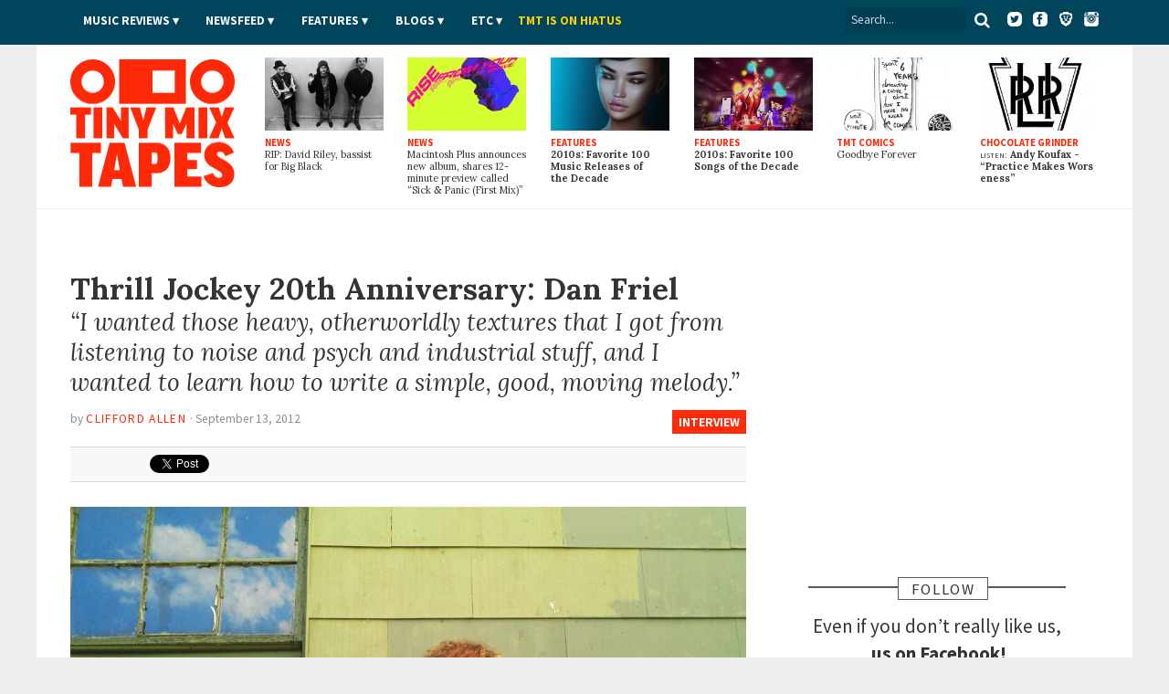

--- FILE ---
content_type: text/html; charset=utf-8
request_url: https://www.tinymixtapes.com/features/thrill-jockey-20th-anniversary-dan-friel
body_size: 13834
content:
<!DOCTYPE html>


<html xmlns="http://www.w3.org/1999/xhtml"
	xmlns:og="http://ogp.me/ns#"
	xmlns:fb="http://www.facebook.com/2008/fbml"
	lang="en" class="">

	<head>

		<meta http-equiv="Content-Type" content="text/html; charset=utf-8" />
<link rel="shortcut icon" href="/sites/all/themes/tmt7/images/favicon.png" type="image/x-icon" />

		<meta http-equiv="content-language" content="en">
		<meta name="viewport" content="width=device-width, initial-scale=1, shrink-to-fit=no">
		<meta name="google-site-verification" content="DGaLUpy9DVuDlf5U_hBFfaJRFyf4k_j9_St3FWEEgKQ" />

		<noscript>
			<link href='//fonts.googleapis.com/css?family=Lora:400,400italic,700,700italic|Source+Sans+Pro:400,400italic,700,700italic,900,900italic' rel='stylesheet' type='text/css'>
		</noscript>

		<title>
			Thrill Jockey 20th Anniversary: Dan Friel | Interview | Tiny Mix Tapes		</title>

		

		
		<meta name="Description" content="Thrill Jockey built its cache on sterling albums by Chicago groups like Tortoise and The Sea And Cake in the mid-1990s, but over the course of 20 years, the Chicago-based label&#8217;s reach has expanded much further, encompassing jazz (Fred Anderson, Rob Mazurek), metal (Liturgy), punk (Gaunt, Nerves, Bobby Conn), folk/Americana (Freakwater, Catherine Erwin, Black Twig Pickers, Jack Rose), electronic music (Oval, Mouse on Mars, Nobukazu Takemura), and forward-looking rock (Eleventh Dream Day, F">





		
		<meta name="Keywords" content="review,interview,news,article,music,mixtape,TMT">

		 

		
					<meta property="og:title" content="Interview: Thrill Jockey 20th Anniversary: Dan Friel">
		
		<meta property="og:description" content="Thrill Jockey built its cache on sterling albums by Chicago groups like Tortoise and The Sea And Cake in the mid-1990s, but over the course of 20 years, the Chicago-based label&#8217;s reach has expanded much further, encompassing jazz (Fred Anderson, Rob Mazurek), metal (Liturgy), punk (Gaunt, Nerves, Bobby Conn), folk/Americana (Freakwater, Catherine Erwin, Black Twig Pickers, Jack Rose), electronic music (Oval, Mouse on Mars, Nobukazu Takemura), and forward-looking rock (Eleventh Dream Day, F">
		<meta property="og:site_name" content="Tiny Mix Tapes">

		<meta property="article:publisher" content="https://www.facebook.com/tinymixtapes" />

		<meta property="fb:pages" content="7184212095" />

					<meta property="og:url" content="https://www.tinymixtapes.com/features/thrill-jockey-20th-anniversary-dan-friel">
			<meta property="og:type" content="article">

			<meta name="twitter:card" content="summary_large_image">
			<meta name="twitter:url" content="https://www.tinymixtapes.com/features/thrill-jockey-20th-anniversary-dan-friel">
			<meta name="twitter:title" content="Interview: Thrill Jockey 20th Anniversary: Dan Friel">
			<meta name="twitter:description" content="Thrill Jockey built its cache on sterling albums by Chicago groups like Tortoise and The Sea And Cake in the mid-1990s, but over the course of 20 years, the Chicago-based label&#8217;s reach has expanded much further, encompassing jazz (Fred Anderson, Rob Mazurek), metal (Liturgy), punk (Gaunt, Nerves, Bobby Conn), folk/Americana (Freakwater, Catherine Erwin, Black Twig Pickers, Jack Rose), electronic music (Oval, Mouse on Mars, Nobukazu Takemura), and forward-looking rock (Eleventh Dream Day, F">
			<meta name="twitter:site" content="@tinymixtapes">

							<meta property="og:image" content="https://www.tinymixtapes.com/sites/default/files/f-a-12-09-thrill-jockey-dan-friel.jpg">
				<meta name="twitter:image" content="https://www.tinymixtapes.com/sites/default/files/imagecache/Article_Width/f-a-12-09-thrill-jockey-dan-friel.jpg">
				<link rel="image_src" type="image/jpeg" href="https://www.tinymixtapes.com/sites/default/files/f-a-12-09-thrill-jockey-dan-friel.jpg">
			
		
			<meta property="fb:app_id" content="190843374307837">

			<link type="text/css" rel="stylesheet" media="all" href="/sites/default/files/css/css_3a416f4c3bf153cac3a0a718029095a0.css" />

			<!--[if IE 7]>
				<link href="/sites/all/themes/tmt7/stylesheets/css/ie7.css" type="text/css" rel="stylesheet">
			<![endif]-->

			<script type="text/javascript" src="/sites/default/files/js/js_f049129d81042c2d1729c0ff65613e9d.js"></script>
<script type="text/javascript">
<!--//--><![CDATA[//><!--
jQuery.extend(Drupal.settings, { "basePath": "/", "popups": { "originalCSS": { "/modules/node/node.css": 1, "/modules/system/defaults.css": 1, "/modules/system/system.css": 1, "/modules/system/system-menus.css": 1, "/modules/user/user.css": 1, "/sites/all/modules/cck/theme/content-module.css": 1, "/sites/all/modules/ctools/css/ctools.css": 1, "/sites/all/modules/date/date.css": 1, "/sites/all/modules/filefield/filefield.css": 1, "/sites/all/modules/panels/css/panels.css": 1, "/sites/all/modules/quote/quote.css": 1, "/sites/all/modules/typogrify/typogrify.css": 1, "/modules/forum/forum.css": 1, "/misc/farbtastic/farbtastic.css": 1, "/sites/all/modules/calendar/calendar.css": 1, "/sites/all/modules/cck/modules/fieldgroup/fieldgroup.css": 1, "/sites/all/modules/views/css/views.css": 1, "/sites/all/themes/tmt7/font-awesome/css/font-awesome.min.css": 1, "/sites/all/themes/tmt7/player-controls.css": 1, "/sites/all/themes/tmt7/stylesheets/css/style.css": 1, "/sites/all/themes/tmt7/js/mediaelement/build/mediaelementplayer.min.css": 1, "/sites/all/themes/tmt7/_STYLE-OVERRIDES.css": 1 }, "originalJS": { "/sites/all/modules/panels/js/panels.js": 1, "/sites/all/themes/tmt7/js/jquery/jquery-1.7.1.min.js": 1, "/sites/all/themes/tmt7/js/jquery.sticky-kit.min.js": 1, "/sites/all/themes/tmt7/js/lazy-ads/dist/lazyad-loader.min.js": 1, "/sites/all/themes/tmt7/js/mediaelement/build/mediaelement-and-player.min.js": 1, "/sites/all/themes/tmt7/js/dropcap/dropcap.min.js": 1, "/sites/all/themes/tmt7/js/lazyload/build/lazyload.min.js": 1, "/sites/all/themes/tmt7/js/tmt.js": 1 } } });
//--><!]]>
</script>

			<script type="text/javascript" src="//platform.twitter.com/widgets.js" async>
			</script>

			<!--[if (gte IE 6)&(lte IE 8)]>
				<script src="/sites/all/themes/tmt7/js/selectivizr/selectivizr.js" async></script>
			<![endif]-->

			<!--[if lt IE 9]>
				<script src="/sites/all/themes/tmt7/js/html5shiv/dist/html5shiv.min.js" async></script>
			<![endif]-->

			
			<link rel="alternate" type="application/rss+xml" title="Tiny Mix Tapes" href="/feed.xml">
			<link rel="alternate" type="application/rss+xml" title="Tiny Mix Tapes | Music News" href="/feeds/news.xml">
			<link rel="alternate" type="application/rss+xml" title="Tiny Mix Tapes | Music Reviews" href="/feeds/music-reviews.xml">
			<link rel="alternate" type="application/rss+xml" title="Tiny Mix Tapes | Chocolate Grinder" href="/feeds/chocolate-grinder.xml">
			<link rel="alternate" type="application/rss+xml" title="Tiny Mix Tapes | Film Reviews" href="/feeds/film.xml">
			<link rel="alternate" type="application/rss+xml" title="Tiny Mix Tapes | Features" href="/feeds/features.xml">

			<!-- <link rel="icon" type="image/png" href="/sites/all/themes/tmt7/favicon.png"> -->
			<link rel="mask-icon" href="/sites/all/themes/tmt7/images/website_icon.svg" color="#ff2908">
			<link rel="apple-touch-icon" type="image/png" href="/sites/all/themes/tmt7/images/tmt-logo-icon.png">

			<link rel="canonical" href="https://www.tinymixtapes.com/features/thrill-jockey-20th-anniversary-dan-friel">
								<link rel="amphtml" href="https://www.tinymixtapes.com/node/126186%3Fver%3Damp">
					
			<script type="text/javascript">
			  window._taboola = window._taboola || [];
			  _taboola.push({article:'auto'});
  			!function (e, f, u, i) {
    			if (!document.getElementById(i)){
      			e.async = 1;
      			e.src = u;
      			e.id = i;
      			f.parentNode.insertBefore(e, f);
    			}
  			}(document.createElement('script'),
  			document.getElementsByTagName('script')[0],
  			'//cdn.taboola.com/libtrc/tinymixtapes-network/loader.js',
  			'tb_loader_script');
  			if(window.performance && typeof window.performance.mark == 'function')
    			{window.performance.mark('tbl_ic');}
			</script>			

			<script type='text/javascript'>
				var gptadslots=[];
				var googletag = googletag || {};
				googletag.cmd = googletag.cmd || [];
				(function(){ var gads = document.createElement('script');
					gads.async = true; gads.type = 'text/javascript';
					var useSSL = 'https:' == document.location.protocol;
					gads.src = (useSSL ? 'https:' : 'http:') + '//www.googletagservices.com/tag/js/gpt.js';
					var node = document.getElementsByTagName('script')[0];
					node.parentNode.insertBefore(gads, node);
				})();
			</script>

			<script type="text/javascript">
				googletag.cmd.push(function() {

					// DFP
					// googletag.defineSlot('/6149899/a-skyscraper1-ros', [160, 600], 'div-gpt-ad-1377830405774-0').addService(googletag.pubads());
					// googletag.defineSlot('/6149899/a-skyscraper2-ros', [160, 600], 'div-gpt-ad-1408162252985-0').addService(googletag.pubads());
					// googletag.defineSlot('/6149899/a-skyscraper2-home', [160, 600], 'div-gpt-ad-1408225865334-0').addService(googletag.pubads());
					// googletag.defineSlot('/6149899/a-skyscraper1-home', [160, 600], 'div-gpt-ad-1377830303866-0').addService(googletag.pubads());
					googletag.defineSlot('/6149899/2017-temp', [728, 90], 'div-gpt-ad-1510272075222-0').addService(googletag.pubads());					
					googletag.defineSlot('/6149899/a-leaderboard-ros', [728, 90], 'div-gpt-ad-1377829294443-0').addService(googletag.pubads());
					googletag.defineSlot('/6149899/a-leaderboard-home', [728, 90], 'div-gpt-ad-1377829171778-0').addService(googletag.pubads());					
					googletag.defineSlot('/6149899/1x1', [1, 1], 'div-gpt-ad-1457545788023-0').addService(googletag.pubads());	
					googletag.defineSlot('/6149899/a-medium1-ros', [300, 250], 'div-gpt-ad-1377830112694-0').addService(googletag.pubads());					
					googletag.defineSlot('/6149899/a-medium1-ros', [300, 250], 'div-gpt-ad-1464021898127-0').addService(googletag.pubads());					
					googletag.defineSlot('/6149899/a-medium-flex', [[300, 250], [300, 600]], 'div-gpt-ad-1511831832512-0').addService(googletag.pubads());
					// googletag.defineSlot('/6149899/a-medium2-ros', [300, 250], 'div-gpt-ad-1408162382524-0').addService(googletag.pubads());
					// googletag.defineSlot('/6149899/a-medium-flex-ros', [300, 250], 'div-gpt-ad-1377842359545-0').addService(googletag.pubads());
					// googletag.defineSlot('/6149899/a-medium-flex-home', [300, 250], 'div-gpt-ad-1377842290056-0').addService(googletag.pubads());
					// googletag.defineSlot('/6149899/a-medium1-home', [300, 250], 'div-gpt-ad-1377829984877-0').addService(googletag.pubads());
					// googletag.defineSlot('/6149899/a-slim-rectangle-home', [300, 100], 'div-gpt-ad-1377830569836-0').addService(googletag.pubads());
					
					googletag.pubads().enableSingleRequest(); // Prevents lazy-ad from working if uncommented
					googletag.pubads().enableAsyncRendering();
					// googletag.pubads().disableInitialLoad(); // required for lazy-ad to prevent ad loading; remove if not using lazy-ad
					googletag.enableServices();
				});
			</script>


			
	<script>
		(function(i,s,o,g,r,a,m){i['GoogleAnalyticsObject']=r;i[r]=i[r]||function(){
		(i[r].q=i[r].q||[]).push(arguments)},i[r].l=1*new Date();a=s.createElement(o),
		m=s.getElementsByTagName(o)[0];a.async=1;a.src=g;m.parentNode.insertBefore(a,m)
		})(window,document,'script','//www.google-analytics.com/analytics.js','ga');

		ga('create', 'UA-2632805-1', 'auto');
		ga('send', 'pageview');

	</script>

		<!-- Header Tag Code --> <script data-cfasync='false' type='text/javascript'>/*<![CDATA[*/(function (a, c, s, u){'Insticator'in a || (a.Insticator={ad:{loadAd: function (b){Insticator.ad.q.push(b)}, q: []}, helper:{}, embed:{}, version: "3.0", q: [], load: function (t, o){Insticator.q.push({t: t, o: o})}}); var b=c.createElement(s); b.src=u; b.async=!0; var d=c.getElementsByTagName(s)[0]; d.parentNode.insertBefore(b, d)})(window, document, 'script', '//d2na2p72vtqyok.cloudfront.net/client-embed/425e00b3-0188-41f9-8ce3-27d5a46cfbae.js');/*]]>*/</script> <!-- End Header Tag Code -->

			
		</head>

			<body class=" features anonymous-user">

				<div id="fb-root"></div>
				<script>
					(function(d, s, id) {
								var js, fjs = d.getElementsByTagName(s)[0];
								if (d.getElementById(id)) return;
								js = d.createElement(s); js.id = id;
								js.src = "//connect.facebook.net/en_US/all.js#xfbml=1&appId=190843374307837";
								fjs.parentNode.insertBefore(js, fjs);
							}(document, 'script', 'facebook-jssdk'));
				</script>

								
				

				<header class="header">

					<div class="header__color">

						<nav class="top-nav l-constraint" style="">

							<!-- <img src="/sites/all/themes/tmt7/img/tmt&#45;logo_2015&#45;&#45;white.png" width="60" style="float:left;margin&#45;top:&#45;14px;" /> -->

							<ul class="u-hide" class="header__social">
								<li><a target="_blank" ="https://twitter.com/tinymixtapes/"><i class="fa fa-twitter"></i></a></li>
								<li><a target="_blank" href="https://facebook.com/tinymixtapes/"><i class="fa fa-facebook"></i></a></li>
								</ul>
								
							<ul class="header__social">
								<a target="_blank" href="https://www.twitter.com/tinymixtapes/"><img src="/sites/all/themes/tmt7/images/twitter2.png" alt="Twitter"></a> &nbsp;
								<a target="_blank" href="https://www.facebook.com/tinymixtapes"><img src="/sites/all/themes/tmt7/images/facebook2.png" alt="Facebook"></a> &nbsp;
								<a target="_blank" href="https://brave.com/tin565"><img src="/sites/all/themes/tmt7/images/brave2.png" alt="Brave"></a> &nbsp;
								<a target="_blank" href="https://instagram.com/tinymixtapes"><img src="/sites/all/themes/tmt7/images/instagram2.png" alt="Instagram"></a>
								</ul>								

							<p class="menu-reveal">
								<label for="menu-reveal-checkbox" onclick="ga('send', 'event', 'menu', 'click', 'Menu Expand');"><i class="fa fa-bars"></i></label>
							</p>

							<div class="search-box">
								<form action="/"  accept-charset="UTF-8" method="get" >
									<input placeholder="Search..." type="text" id="edit-keys" name="search" value="">
									<!-- <input type="submit" id="edit-submit" name="op" value="Search"> -->
									<!-- <input type="submit" id="edit&#45;submit" value="Search"> -->
									<button type="submit" id="edit-submit" value="Search" class="search-submit"><i class="fa fa-search"></i></button>
								</form>
							</div> <!-- .search-box -->

							<input type="checkbox" id="menu-reveal-checkbox">

							<div class="top-nav__menu">
							
							
								<div class="special">
									<ul><li class="menu-19619 first last"><a href="http://www.tinymixtapes.com/application-film">TMT is looking for film writers</a></li>
</ul>								</div>

								
								
								<ul class="menu"><li class="expanded first"><a href="/music-reviews">Music Reviews</a><ul class="menu"><li class="leaf first last"><a href="/eureka">EUREKA!</a></li>
</ul></li>
<li class="expanded"><span class="menu-item-container" tabindex="0">Newsfeed</span><ul class="menu"><li class="leaf first"><a href="/news">News</a></li>
<li class="leaf last"><a href="/chocolate-grinder">Chocolate Grinder ♫ ♪</a></li>
</ul></li>
<li class="expanded"><a href="/features">Features</a><ul class="menu"><li class="leaf first last"><a href="/series">Series</a></li>
</ul></li>
<li class="expanded"><span class="menu-item-container" tabindex="0">Blogs</span><ul class="menu"><li class="leaf first"><a href="/cerberus" title="Reviews of home recorders and backyard labels pressing limited-run artifacts.">Cerberus</a></li>
<li class="leaf"><a href="/delorean">DeLorean</a></li>
<li class="leaf last"><a href="/live-blog">Live Blog</a></li>
</ul></li>
<li class="expanded"><span class="menu-item-container" tabindex="0">Etc</span><ul class="menu"><li class="leaf first"><a href="/film">Film</a></li>
<li class="leaf"><a href="/mix-tapes">Mix Tapes</a></li>
<li class="leaf last"><a href="/tmt-comics">Comics</a></li>
</ul></li>
<li class="leaf last"><a href="https://twitter.com/tinymixtapes/status/1214256461330538497" style="padding-left: 00px; text-transform: uppercase; letter-spacing: 0.00em; color: #f9d006">TMT IS ON HIATUS</a></li>
</ul>


								
							</div>

							
						</nav> <!-- .top-nav -->

					</div>

					<div class="masthead">

						<h2 class="logo">
							<a href="/" class="logo__link">
								<span class="logo__text">Tiny Mix Tapes</span>
							</a>
						</h2>

													
	<aside class="tile-panel view view-TMT7-Mixed-Content view-id-TMT7_Mixed_Content view-display-id-block_6 view--latest view-dom-id-1">

		
					<div class="view-content">
				
	<h3 class="u-hide heading heading-flag-bottom">
		<span class="heading__text">Latest</span>
	</h3>

	<div class="tile-panel__tiles">

					

<div class="tile  tile--news  tile--1">

	<a href="/news/rip-david-riley-bassist-big-black" class="tile__link">

					<figure class="art tile__art">
				<img src="https://www.tinymixtapes.com/sites/default/files/imagecache/Thumb_Landscape/1912/big-black.jpg" alt="" title=""  class="imagecache imagecache-Thumb_Landscape" width="224" height="138" />			</figure>
		
		<p class="tile__type">
			News		</p>

		<h4 class="tile__title">
			
		<span class="tile__main-title">
							RIP: David Riley, bassist for Big Black					</span>

			</h4>

	</a>

</div>
					

<div class="tile  tile--news  tile--2">

	<a href="/news/macintosh-plus-announces-new-album-shares-12-minute-preview-called-sick-panic-first-mix" class="tile__link">

					<figure class="art tile__art">
				<img src="https://www.tinymixtapes.com/sites/default/files/imagecache/Thumb_Landscape/1912/macintosh-plus_0.jpg" alt="" title=""  class="imagecache imagecache-Thumb_Landscape" width="224" height="138" />			</figure>
		
		<p class="tile__type">
			News		</p>

		<h4 class="tile__title">
			
		<span class="tile__main-title">
							Macintosh Plus announces new album, shares 12-minute preview called “Sick <span class="amp">&</span> Panic (First Mix)”					</span>

			</h4>

	</a>

</div>
					

<div class="tile  tile--features  tile--3">

	<a href="/features/2010s-favorite-100-music-releases-decade" class="tile__link">

					<figure class="art tile__art">
				<img src="https://www.tinymixtapes.com/sites/default/files/imagecache/Thumb_Landscape/1912/decade-feature-favorite-music-releases.jpg" alt="" title=""  class="imagecache imagecache-Thumb_Landscape" width="224" height="138" />			</figure>
		
		<p class="tile__type">
			Features		</p>

		<h4 class="tile__title">
			
		<span class="tile__main-title">
			2010s: Favorite 100 Music Releases of the Decade		</span>

				</h4>

	</a>

</div>
					

<div class="tile  tile--features  tile--4">

	<a href="/features/favorite-100-songs-of-the-decade" class="tile__link">

					<figure class="art tile__art">
				<img src="https://www.tinymixtapes.com/sites/default/files/imagecache/Thumb_Landscape/1912/decade-feature-favorite-100-songs-of-the-decade.jpg" alt="" title=""  class="imagecache imagecache-Thumb_Landscape" width="224" height="138" />			</figure>
		
		<p class="tile__type">
			Features		</p>

		<h4 class="tile__title">
			
		<span class="tile__main-title">
			2010s: Favorite 100 Songs of the Decade		</span>

				</h4>

	</a>

</div>
					

<div class="tile  tile--tmt_comics  tile--5">

	<a href="/tmt-comics/important-comics/goodbye-forever" class="tile__link">

					<figure class="art tile__art">
				<img src="https://www.tinymixtapes.com/sites/default/files/imagecache/Thumb_Landscape/1602/738important1-7-15_byebye.jpg" alt="" title=""  class="imagecache imagecache-Thumb_Landscape" width="224" height="138" />			</figure>
		
		<p class="tile__type">
			TMT Comics		</p>

		<h4 class="tile__title">
			
		<span class="tile__main-title">
					</span>

		<span class="tile__subtitle">
			Goodbye Forever		</span>

			</h4>

	</a>

</div>
					

<div class="tile  tile--chocolate_grinder  tile--6">

	<a href="/chocolate-grinder/listen-andy-koufax-practice-makes-worseness" class="tile__link">

					<figure class="art tile__art">
				<img src="https://www.tinymixtapes.com/sites/default/files/imagecache/Thumb_Landscape/1912/lirr_logo.jpg" alt="" title=""  class="imagecache imagecache-Thumb_Landscape" width="224" height="138" />			</figure>
		
		<p class="tile__type">
			Chocolate Grinder		</p>

		<h4 class="tile__title">
			
		<span class="tile__main-title">

			<span class="inline-title">LISTEN:</span> Andy Koufax
								- <p>“Practice Makes Worseness”</p>			
		</span>

			</h4>

	</a>

</div>
		
	</div>

			</div>
		
		
		
		
	</aside> 
						

					</div>

				</header>


				<div class="wrapper">


	<div class="content-full-width">

		<aside class="ad-wrapper ad--top" itemscope itemtype="https://schema.org/WPAdBlock">
			<div class="ad__content">
																</div>
		</aside>

	</div>

			<div class="ad__content">
							</div>
			
			
	<div class="content-full-width">


		<div class="content-main"> <!-- main content section (middle column) -->
				
			<main>
			
				
<article id="node-126186" class="entry entry--feature h-entry node  " itemscope itemtype="http://schema.org/Article">

	
	<header>

		<h1 class="p-name entry__title" itemprop="headline">
			<span class="entry__main-title">Thrill Jockey 20th Anniversary: Dan Friel</span>
			<span class="entry__subtitle">“I wanted those heavy, otherworldly textures that I got from listening to noise and psych and industrial stuff, and I wanted to learn how to write a simple, good, moving melody.”</span>
		</h1>

		<p class="breadcrumb"><a href="/features">Interview</a></p>

				<p class="byline vcard">
			<span class="byline__by">By</span> <a class="author url fn byline__author" href="https://www.tinymixtapes.com//writer/clifford+allen">
			<span itemprop="author" itemscope itemtype="http://www.schema.org/Person">
				<span itemprop="name">Clifford Allen</span>
				<span hidden aria-hidden="true" class="u-hide" itemprop="url">https://www.tinymixtapes.com//writer/clifford+allen</span>
			</span>
			</a>
							&middot;
				<time class="byline__date" pubdate>
					September 13, 2012					<span hidden aria-hidden="true" class="u-hide" itemprop="datePublished">2012-09-13T12:24:43-04:00</span>
				</time>
					</p>
	
		<!-- social box -->
		<aside>
		<div class="social-box">
			<div class="button social-box__facebook">
				<iframe src="https://www.facebook.com/plugins/share_button.php?href=https%3A%2F%2Fwww.tinymixtapes.com%2Ffeatures%2Fthrill-jockey-20th-anniversary-dan-friel&amp;send=false&amp;layout=button&size=small&mobile_iframe=false&appId=190843374307837&width=58&height=20" width="58" height="20" style="border:none;overflow:hidden" scrolling="no" frameborder="0" allowTransparency="true"></iframe>
				<!-- <iframe src="//www.facebook.com/plugins/like.php?href=https%3A%2F%2Fwww.tinymixtapes.com%2Ffeatures%2Fthrill-jockey-20th-anniversary-dan-friel&amp;send=false&amp;layout=button_count&amp;width=82&amp;show_faces=false&amp;action=like&amp;colorscheme=light&amp;font=arial&amp;height=21&amp;appId=139066236222692" scrolling="no" frameborder="0" style="border:none; overflow:hidden; width:82px; height:21px;" allowTransparency="true"></iframe> -->
				<!-- <div class="fb-like" data-href="" data-send="false" data-layout="button_count" data-width="82" data-show-faces="false" data-font="arial"></div> -->
			</div>
			<div class="button social-box__twitter">
				<a href="http://twitter.com/share" class="twitter-share-button" data-url="https://www.tinymixtapes.com/features/thrill-jockey-20th-anniversary-dan-friel" data-text="Thrill Jockey 20th Anniversary: Dan Friel" data-count="horizontal" data-via="tinymixtapes">Tweet</a>
			</div>
		</div>
		</aside>
	
	</header>

	<div class="entry__body">

							<figure class="art art--full-width">
			<img src="https://www.tinymixtapes.com/sites/default/files/imagecache/Article_Width/f-a-12-09-thrill-jockey-dan-friel.jpg" alt="" title=""  itemprop="image" width="896" height="682" />					</figure>
			
		
		<div class="entry__body-text">

			
			<p><em>Thrill Jockey built its cache on sterling albums by Chicago groups like Tortoise and The Sea And Cake in the mid-1990s, but over the course of 20 years, the Chicago-based label&#8217;s reach has expanded much further, encompassing jazz (Fred Anderson, Rob Mazurek), metal (Liturgy), punk (Gaunt, Nerves, Bobby Conn), folk/Americana (Freakwater, Catherine Erwin, Black Twig Pickers, Jack Rose), electronic music (Oval, Mouse on Mars, Nobukazu Takemura), and forward-looking rock (Eleventh Dream Day, Fiery Furnaces, A Minor Forest) from all over the world. Starting this month, the label is <a href="http://www.thrilljockey.com/news/">celebrating</a> its 20th anniversary with a slew of reissues, a poster series, a comedy LP, and a handful of shows (hosted in Portland, Baltimore, New York, Los Angeles, San Francisco, Chicago, and London). We thought we&#8217;d join in the celebration by talking extensively with several new Thrill Jockey signings and chatting with label founder Bettina Richards.</em> [Next: <a href="http://www.tinymixtapes.com/features/thrill-jockey-20th-anniversary-man-forever-kid-millions">Man Forever</a>]</p>
<p>Electronic musician, songwriter, and composer Dan Friel was one half of the team that started early-aughts noise-rock darlings Parts <span class="amp">&amp;</span> Labor, whose slew of LPs, CDs, and singles were the gateway drug for a pretty significant swath of oddball music fans. Now he&#8217;s on his own. Not only does Friel have an EP titled <i>Valedictorian/Exoskeleton</i> out in October, but he also has a forthcoming, as-yet untitled LP on Thrill Jockey in the works for February&nbsp;2013. </p>
<p>Dan Friel will be performing at two Thrill Jockey anniversary shows: one tonight (September 13) in Baltimore and one tomorrow (September 14) in New&nbsp;York</p>
<hr />
<p><b>From what I understand, there’s been a sort of shift in sonic direction in your solo work of late – is that&nbsp;correct?</b></p>
<p>I think that the EP is pretty different from <i>Ghost Town</i> (Important, 2008), but part of that has to do with the fact that more than half of it is remixes by other people, while the forthcoming full-length will be a linear connection to the previous record. The EP was a chance to put out a couple of new tracks and have some fun with them as well. This was the first time I’ve ever had anyone remix any of my music, ever. I am a big fan of both Garrett and Peaking Lights. I can totally understand how it would seem&nbsp;different.</p>
<p><b>There’s intensity to your album-length work, but the EP by comparison seems more drawn-out and&nbsp;spare.</b></p>
<p>Yeah, that’s true – and it makes me happy, because in advance of the full-length coming out, I’ve been grossly misleading in terms of what people can expect. That’s a good&nbsp;thing! </p>
<p><b>Sometimes those who write about music are the last to know as far as the artistic intent is&nbsp;concerned.</b></p>
<p>There’s a reason that “Valedictorian” was picked to be a single, because it’s the most single-like. The first track on the album is 13 minutes long and heavier than anything else I’ve done. I would say the full length will be a bit more diverse than the EP, which just distills a couple of&nbsp;ideas. </p>
<blockquote class="pullquote-1"><p>Ayler was huge for me in high school – that’s a great example of something that, when I heard it, it was “yes – this!”&#8230; I’d been getting into free-jazz at that point, but he was an example of someone who took the things that moved him, combined them, and not giving thought to the boundaries that people might&nbsp;apply.</p></blockquote>
<p><b>Could you talk about what is being distilled and how you chose those particular&nbsp;works?</b></p>
<p>The first track, “Valedictorian,” I thought was a logical follow-up to <i>Ghost Town</i>. That album had shorter songs and a similar feel to it. “Exoskeleton” is kind of an oddball, because it won’t be on the full-length, it’s just something I was working on, and I wanted to put something special on the EP that might be on the opposite end of “Valedictorian.” It’s creepier and weirder, you know. Beyond that, we wanted a remix of one of the original tracks so I talked to Garrett from Moss Of Aura about doing “Exoskeleton,” while Peaking Lights remixed it from the forthcoming&nbsp;full-length. </p>
<p><b>It sounds like this work has been in development since long before Parts <span class="amp">&amp;</span> Labor, too. Is that&nbsp;correct?</b></p>
<p>I wouldn’t say long before – the first solo thing I put out was in 2001, and I’d recorded that over about a year. We started Parts <span class="amp">&amp;</span> Labor in 2002, and the way that the band started was I had been doing solo shows and I began to think I needed to do something with other people. It developed into a band, and BJ [Warshaw] had the same idea, so that is where it all came&nbsp;from.</p>
<p><b>Neither is a blueprint or a basis for the other – they existed pretty independently, as far as I understand&nbsp;it.</b> </p>
<p>Well, there were a couple of songs on the first solo record that turned into Parts <span class="amp">&amp;</span> Labor songs, so they started from a similar place. The first few shows with the band were actually developing the solo pieces from a group standpoint. Then the band branched off and became its own thing, while I would do a solo show every couple of&nbsp;years.</p>
<p><iframe width="100%" height="166" scrolling="no" frameborder="no" src="http://w.soundcloud.com/player/?url=http%3A%2F%2Fapi.soundcloud.com%2Ftracks%2F56983156&amp;show_artwork=true"></iframe></p>
<p><b>Certainly there is a rather “pop” sensibility to both approaches, added to music that in another sense could be quite challenging. Could you discuss that a&nbsp;bit?</b></p>
<p>It wasn’t a conscious decision to bring those two things together, necessarily, it was just that I wanted to hear music like that. It was something that I wasn’t finding too many places, either, and I love a lot of extreme, harsh music – that’s what got me into music, playing in noise and grindcore bands in high school – but at the same time, I’ve always loved very simple and purely melodic music. As a child, before I even remember listening to music to any great degree, my favorite music was the soundtrack to <i>The Harder They Come</i> with Jimmy Cliff [with Toots and] The Maytals, and that kind of stuff, and that’s pretty pure, major-key, beautiful pop music. That doesn’t show up in an obvious way in my work, but I wanted those heavy, otherworldly textures that I got from listening to noise and psych and industrial stuff, and I wanted to learn how to write a simple, good, moving&nbsp;melody.</p>
<p><b>I guess my tastes in terms of “songs” tend to veer toward the fuzzed out, in-the-red, tinny or garish,&nbsp;too.</b></p>
<p>Well, I have no illusions about this functioning as pop music and filling the same place for people that pop music does. I guess that I just view it as music that I want to make, where[as] pop is an element and an influence, and it holds equal ground with noises and sounds that are interesting and unique to this&nbsp;music.</p>
<p><b>It’s like Albert Ayler saying he wanted to “play music that people could hum,” and his tunes do have that aspect, even if they’re far&nbsp;out.</b></p>
<p>Yeah, Ayler was huge for me in high school – that’s a great example of something that, when I heard it, it was “yes – this!” I’d been getting into free-jazz at that point, but he was an example of someone who took the things that moved him, combined them, and not giving thought to the boundaries that people might&nbsp;apply. </p>
<p><b>Having that sensibility but also offering people something they might not have heard before is challenging, and with Parts <span class="amp">&amp;</span> Labor – and not to draw too much on that – it was an opportunity to set up a songwriting structure that’s very clear, along with presenting explosive ideas and challenging textures. As I understand it, is the group on hiatus, or is it totally over&nbsp;with?</b></p>
<p>Well, we’re done indefinitely. We’re all good friends but we’re spread out geographically, doing other projects. That became a problem, and I bet we’ll do something again down the road, but we’ll give it some&nbsp;time.</p>
<blockquote class="pullquote-1"><p>Specifically, two records I’ve thought about a lot, where I put down my guitar and started thinking purely about electronic music, were Oval’s <i>Pre/Commers</i> (2001) – that was huge for me, along with Mouse on Mars’ <i>Niun Niggung</i> (2000). That’s how I started thinking about electronic&nbsp;music.</p></blockquote>
<p><b>With the solo performance at Thrill Jockey 20, will that be just you or will you bring other people in to collaborate? What can people&nbsp;expect?</b></p>
<p>The solo shows will just be me, at least for one of them. The way I perform is that I have a backpack full of stuff and I sit with the equipment in my lap. I used to have this giant suitcase that would open out, but I’ve managed to narrow it down and I just walk to shows with my pack on. I have a viola player who sometimes joins me, and she’s on one of the tracks on the forthcoming album. She’ll be joining me in Baltimore and possibly New York. Sometimes it’s fun to stretch out and play off of the ideas, but some pieces there’s just not enough room to do that. As far as expectations – I’ll be doing music from previous records as well as the EP. It’ll probably all be really loud and blurred together! [laughs] I will do a few pieces that haven’t been performed live before,&nbsp;though.</p>
<p><b>I guess the full length is complete but not totally assembled,&nbsp;right?</b></p>
<p>I only gave them the full tracks the other day, and we’ve set a mastering date so it will be available sometime in the near future. On a nuts-and-bolts level, I had it basically done when we (the label and I) started talking about working together a few months ago, but they couldn’t put it out this year because it’s their 20th anniversary and there’s so much going on. So we set the release date as February and worked back from there. We decided that we could fit in the 12” in October. It functions as a preview of what the album is like in a very microscopic way. But I recognize that it’s hard to see one tiny piece of a much larger&nbsp;picture.</p>
<p><b>Over the years, Thrill Jockey has done a lot of EPs, and it varies whether that is a self-contained thing or a piece of a larger work. How did you get involved with Thrill&nbsp;Jockey?</b></p>
<p>The idea to talk to Thrill Jockey was due to the fact that in the last couple of years, they’ve been hopping around friends and peers of mine whose music I love, starting with a bunch of Baltimore bands – Jason Urick, Future Islands and Double Dagger, for example. And then the New York folks like Justin Wong, whom I’ve collaborated with, and obviously Man Forever and Guardian Alien. Almost exactly a year ago we did a show that had myself along with Dustin and Guardian Alien at a place that did live trapeze acts with all the bands, and that was far out. Suddenly we’re all on the same label&nbsp;together.</p>
<p>It was a way to work with a label whose music totally shaped what I have done for the last 10 years, but also had a lot of my friends involved. Specifically, two records I’ve thought about a lot, where I put down my guitar and started thinking purely about electronic music, were Oval’s <i>Pre/Commers</i> (2001) – that was huge for me, along with Mouse on Mars’ <i>Niun Niggung</i> (2000). That’s how I started thinking about electronic&nbsp;music.</p>
<p><b>Oval’s approach to electronic music is very tangible and hands-on. The textures are relatable to someone coming from an acoustic perspective, and I felt like when Thrill Jockey put those records out it was almost from an instrumental approach. You could feel the humanity in it, and maybe it was an easier access point than some other electronic artists might have&nbsp;provided.</b></p>
<p>I’ve found a lot of their electronic music more relatable, for&nbsp;sure. </p>
<p>[Photo: Marie&nbsp;Rossettie]</p>
			
			
						
			
			<script type="text/javascript"></script>
		</div>


				
	</div>

	



	<!-- social box -->
		<aside>
		<div class="social-box">
			<div class="button social-box__facebook">
				<iframe src="https://www.facebook.com/plugins/share_button.php?href=https%3A%2F%2Fwww.tinymixtapes.com%2Ffeatures%2Fthrill-jockey-20th-anniversary-dan-friel&amp;send=false&amp;layout=button&size=small&mobile_iframe=false&appId=190843374307837&width=58&height=20" width="58" height="20" style="border:none;overflow:hidden" scrolling="no" frameborder="0" allowTransparency="true"></iframe>
				<!-- <iframe src="//www.facebook.com/plugins/like.php?href=https%3A%2F%2Fwww.tinymixtapes.com%2Ffeatures%2Fthrill-jockey-20th-anniversary-dan-friel&amp;send=false&amp;layout=button_count&amp;width=82&amp;show_faces=false&amp;action=like&amp;colorscheme=light&amp;font=arial&amp;height=21&amp;appId=139066236222692" scrolling="no" frameborder="0" style="border:none; overflow:hidden; width:82px; height:21px;" allowTransparency="true"></iframe> -->
				<!-- <div class="fb-like" data-href="" data-send="false" data-layout="button_count" data-width="82" data-show-faces="false" data-font="arial"></div> -->
			</div>
			<div class="button social-box__twitter">
				<a href="http://twitter.com/share" class="twitter-share-button" data-url="https://www.tinymixtapes.com/features/thrill-jockey-20th-anniversary-dan-friel" data-text="Thrill Jockey 20th Anniversary: Dan Friel" data-count="horizontal" data-via="tinymixtapes">Tweet</a>
			</div>
		</div>
		</aside>
				
			
		</article>
		

			<aside style="clear:both;" class="ad-wrapper" itemscope itemtype="https://schema.org/WPAdBlock">
				<div class="ad__content">
									</div>
			</aside>



 

				
			
								
			</main>

			

			
		</div> <!-- content-main -->


		<section class="area content-extra"> <!-- this is the right sidebar -->

		
			
			
				
			<aside class="ad-wrapper ad--medrec" itemscope itemtype="https://schema.org/WPAdBlock">
				<div class="ad__content">
																				</div>
			</aside>



				
			
	<section class="tile-panel view view-TMT7-Mixed-Content view-id-TMT7_Mixed_Content view-display-id-block_3 view--extra-highlights view-dom-id-1">

		
		
		
		
		
	</section> 
			

			<aside class="ad-wrapper ad--medrec" itemscope itemtype="https://schema.org/WPAdBlock">
				<div class="ad__content">
																				</div>
			</aside>



			
			
					<script type="text/javascript">
						ga('set', 'dimension2', 'fb-copy');
					</script>

					<aside class="fb-copy">
						<h3 class="heading heading-box-bar"><span class="heading__text">Follow</span></h3>
						<p style="text-align: center;">Even if you don&rsquo;t really like us,<br><span class="fb-like" style="display: inline-block;" data-href="https://www.facebook.com/tinymixtapes" data-layout="button" data-action="like" data-show-faces="false" data-share="false"></span> <b>us on Facebook!</b></p>
					</aside>

				
						
			
			<aside class="ad-wrapper ad--big-rectangle" itemscope itemtype="https://schema.org/WPAdBlock">
				<div class="ad__content">
																				</div>
			</aside>

		</section>

	</div>
	
	



<div class="content-full-width" style="margin-left: 5%; margin-right: 5%;">
		<h3 class="heading heading-bar--blue">
			<span class="heading__text">Most Read</span>
		</h3>

	<div class="content-main">
		<h3 class="heading heading">
			<img width="25" src="https://www.tinymixtapes.com/sites/default/files/features/tmt-trend.png"><span class="heading__text">Newsfeed</span>
		</h3>
		
	<section class="tile-panel view view-TMT7-Film view-id-TMT7_Film view-display-id-block_8 view--filmreview view-dom-id-1">

		
					<div class="view-content">
				

	<div class="tile-panel__tiles">

					
<article class="tile tile--rank  tile--news  tile--1">

	<p class="tile__rank">
		1	</p>

	<a href="/news/foot-village-shares-details-of-new-album-on-northern-spy" class="tile__link">

		<h4 class="tile__title">
			
		<span class="tile__main-title">
							Foot Village shares details of new album on Northern Spy					</span>

			</h4>

	</a>

</article>
					
<article class="tile tile--rank  tile--news  tile--2">

	<p class="tile__rank">
		2	</p>

	<a href="/news/john-peels-record-collection-soon-be-made-available-online-virtual-museum-those-poor-bbc-intern" class="tile__link">

		<h4 class="tile__title">
			
		<span class="tile__main-title">
							John Peel’s record collection soon to be made available online as virtual museum… those poor BBC interns					</span>

			</h4>

	</a>

</article>
					
<article class="tile tile--rank  tile--chocolate_grinder  tile--3">

	<p class="tile__rank">
		3	</p>

	<a href="/chocolate-grinder/listen-xxx-love-potion" class="tile__link">

		<h4 class="tile__title">
			
		<span class="tile__main-title">

			<span class="inline-title">LISTEN:</span> XXX
								- <p><i>Love Potion</i></p>			
		</span>

			</h4>

	</a>

</article>
					
<article class="tile tile--rank  tile--news  tile--4">

	<p class="tile__rank">
		4	</p>

	<a href="/news/clipping-release-24-hour-song-acapella-tracks-and-full-remix-album" class="tile__link">

		<h4 class="tile__title">
			
		<span class="tile__main-title">
							clipping. release a 24-hour song, acapella tracks, and a remix album					</span>

			</h4>

	</a>

</article>
					
<article class="tile tile--rank  tile--news  tile--5">

	<p class="tile__rank">
		5	</p>

	<a href="/news/rip-david-riley-bassist-big-black" class="tile__link">

		<h4 class="tile__title">
			
		<span class="tile__main-title">
							RIP: David Riley, bassist for Big Black					</span>

			</h4>

	</a>

</article>
		
	</div>

			</div>
		
		
		
		
	</section> 
		<!-- using Film to not change CG section list -->
	</div>	
	
	<div class="content-extra">
		<br /><br /><aside class="ad-wrapper ad--med-rec" itemscope itemtype="https://schema.org/WPAdBlock">
			<div class="ad__content">
							</div>
		</aside> <!-- ad-small-banner -->
	</div>	
</div>
	
<div class="content-full-width" style="margin-left: 5%; margin-right: 5%;">	

	<div class="content-main">
		<h3 class="heading heading-bar--blue">
			<span class="heading__text"></span>
		</h3>	
		
		<h3 class="heading heading">
			<img width="25" src="https://www.tinymixtapes.com/sites/default/files/features/tmt-trend.png"><span class="heading__text">Etc.</span>
		</h3>
		
	<section class="tile-panel view view-TMT7-Mixed-Content view-id-TMT7_Mixed_Content view-display-id-block_8 view--mixed-content view--most-viewed view-dom-id-1">

		
		
		
		
		
	</section> 
	</div>
	
	<div class="content-extra">
		<h3 class="heading heading-bar--blue">
			<span class="heading__text"></span>
		</h3>	
		
		<h3 class="heading heading">
			<img width="25" src="https://www.tinymixtapes.com/sites/default/files/features/tmt-trend.png"><span class="heading__text">Music Reviews</span>
		</h3>
		
	<section class="tile-panel view view-TMT7-Music-Reviews view-id-TMT7_Music_Reviews view-display-id-block_8 view--musicreview view--most-viewed view-dom-id-1">

		
					<div class="view-content">
				

	<div class="tile-panel__tiles">

					
<article class="tile tile--rank  tile--musicreview  tile--1">

	<p class="tile__rank">
		1	</p>

	<a href="/music-review/sun-araw-saddle-increate" class="tile__link">

		<h4 class="tile__title">
			
		<span class="tile__main-title">
			<span class="tile__artist">
				<p>Sun Araw</p>			</span>

			<span class="tile__album">
				<p><i>THE SADDLE OF THE INCREATE</i></p>			</span>
		</span>

			</h4>

	</a>

</article>
					
<article class="tile tile--rank  tile--musicreview  tile--2">

	<p class="tile__rank">
		2	</p>

	<a href="/music-review/skepta-konnichiwa" class="tile__link">

		<h4 class="tile__title">
			
		<span class="tile__main-title">
			<span class="tile__artist">
				<p>Skepta</p>			</span>

			<span class="tile__album">
				<p>Konnichiwa</p>			</span>
		</span>

			</h4>

	</a>

</article>
					
<article class="tile tile--rank  tile--musicreview  tile--3">

	<p class="tile__rank">
		3	</p>

	<a href="/music-review/kesha-rainbow" class="tile__link">

		<h4 class="tile__title">
			
		<span class="tile__main-title">
			<span class="tile__artist">
				<p>Kesha</p>			</span>

			<span class="tile__album">
				<p>Rainbow</p>			</span>
		</span>

			</h4>

	</a>

</article>
					
<article class="tile tile--rank  tile--musicreview  tile--4">

	<p class="tile__rank">
		4	</p>

	<a href="/music-review/kara-lis-coverdale-grafts" class="tile__link">

		<h4 class="tile__title">
			
		<span class="tile__main-title">
			<span class="tile__artist">
				<p>Kara-Lis Coverdale</p>			</span>

			<span class="tile__album">
				<p>Grafts</p>			</span>
		</span>

			</h4>

	</a>

</article>
					
<article class="tile tile--rank  tile--musicreview  tile--5">

	<p class="tile__rank">
		5	</p>

	<a href="/music-review/nmesh-pharma" class="tile__link">

		<h4 class="tile__title">
			
		<span class="tile__main-title">
			<span class="tile__artist">
				<p>Nmesh</p>			</span>

			<span class="tile__album">
				<p>Pharma</p>			</span>
		</span>

			</h4>

	</a>

</article>
		
	</div>

			</div>
		
		
		
		
	</section> 
				
	</div>

</div>

			<div class="ad__content" style="margin-left: 10%; margin-right: 10%;">
							</div><hr>
	
	<div class="content-full-width">
		
	<section class="tile-panel view view-TMT7-Mixed-Content view-id-TMT7_Mixed_Content view-display-id-block_4 view--icymi view-dom-id-1">

		
		
		
		
		
	</section> 
	</div>



</div> <!-- wrapper -->

   <footer class="footer">
   		
   <div class="footer-wrapper">

		
			<div id="networks" class="footer__social"><center>
			<p>
			<a target="_blank" href="https://www.twitter.com/tinymixtapes/"><img src="/sites/all/themes/tmt7/images/twitter.png" width="47" height="47" alt="Twitter"></a> &nbsp; &nbsp; 
			<a target="_blank" href="https://www.facebook.com/tinymixtapes"><img src="/sites/all/themes/tmt7/images/facebook.png" width="47" height="47" alt="Facebook"></a> &nbsp; &nbsp; 
			<a target="_blank" href="https://instagram.com/tinymixtapes"><img src="/sites/all/themes/tmt7/images/instagram.png" width="47" height="47" alt="Instagram"></a> &nbsp; &nbsp; 
			<a target="_blank" href="https://brave.com/tin565"><img src="/sites/all/themes/tmt7/images/brave.png" width="47" height="47" alt="Brave"></a> &nbsp;
			<a class="u-hide" target="_blank" href="https://www.youtube.com/blogs/tinymixtapes-feed"><img src="/sites/all/themes/tmt7/images/youtube.png" width="129" height="47" alt="YouTube"></a> &nbsp;
			<a target="_blank" href="https://soundcloud.com/tiny-mix-tapes"><img src="/sites/all/themes/tmt7/images/soundcloud.png" width="75" height="47" alt="SoundCloud"></a><br><font size="2">
			&copy; 2001&ndash;2025 Tiny Mix Tapes</font></p></center>
						</div> <!-- #networks -->


			<p id="postscript"><p class="tac"><font size="2">
				<a href="/about">ABOUT</a> <span style="font-weight:400">&nbsp;&nbsp;&middot;&nbsp;</span>
				<a href="/contact">CONTACT</a> <span style="font-weight:400">&nbsp;&nbsp;&middot;&nbsp;&nbsp;</span>
				<a href="/openings">OPENINGS</a> <span style="font-weight:400">&nbsp;&nbsp;&middot;&nbsp;&nbsp;</span>
				<a href="/subscribe">SUBSCRIBE</a> <span style="font-weight:400">&nbsp;&nbsp;&middot;&nbsp;&nbsp;</span>
				<a href="/advertise">ADVERTISE</a><br><br />
				
			</font></p></p> <!-- #postscript -->

			<!-- 
			
			<div id="sponsorship-footer" class="footer__sponsorship"><center>		
				<font size="2">Sponsored by:</font>&nbsp;<br /> <a href="http://musicrogue.com"><img src="http://www.tinymixtapes.com/sites/default/files/features/ads/musicrogue-skull-logo-footer.png"></a><br />
				
				<a href="https://itunes.apple.com/us/app/musicrogue/id1136425083?mt=8"><img src="http://www.tinymixtapes.com/sites/default/files/features/ads/app_store-t.png" width="71" height="21">
				
				</a></center><br />
			</div>			
			-->
			
			
			<p id="random-quote"><font align="center" size="3" color="#e5e5e5">
				
	<section class="tile-panel view view-Front-Page-Continued view-id-Front_Page_Continued view-display-id-block_8 view-dom-id-1">

		
					<div class="view-content">
					<p>
	“We shout at the same bits of the news.” - Stanley Donwood on Thom Yorke</p>
			</div>
		
		
		
		
	</section> 
</font>
			</p>		


   </div>
   </footer>


<script type="text/javascript"> <!-- insert MediaElements.js player -->
   $("audio,video").mediaelementplayer();
</script>

<script type="text/javascript">
   $(document).ready(function() {
      // $('div.lazyload_ad').lazyLoadAd({forceLoad:true});
   }) ;
</script>

<script type="text/javascript">
  window._taboola = window._taboola || [];
  _taboola.push({flush: true});
</script>


<!-- FM Tracking Pixel -->
<script type='text/javascript' src='//static.fmpub.net/site/tinymixtapes'></script>
<!-- FM Tracking Pixel -->

<!-- Sovrn block detection -->
<script src="https://craft.vouaxi.xyz" async></script>
<!-- Sovrn block detection -->

</body>

</html>


--- FILE ---
content_type: text/plain
request_url: https://www.google-analytics.com/j/collect?v=1&_v=j102&a=2138828126&t=pageview&_s=1&dl=https%3A%2F%2Fwww.tinymixtapes.com%2Ffeatures%2Fthrill-jockey-20th-anniversary-dan-friel&ul=en-us%40posix&dt=Thrill%20Jockey%2020th%20Anniversary%3A%20Dan%20Friel%20%7C%20Interview%20%7C%20Tiny%20Mix%C2%A0Tapes&sr=1280x720&vp=1280x720&_u=IEBAAEABAAAAACAAI~&jid=1250070630&gjid=1618022826&cid=1515359069.1769493226&tid=UA-2632805-1&_gid=178133838.1769493226&_r=1&_slc=1&z=24516649
body_size: -451
content:
2,cG-TQ6T3QGE5F